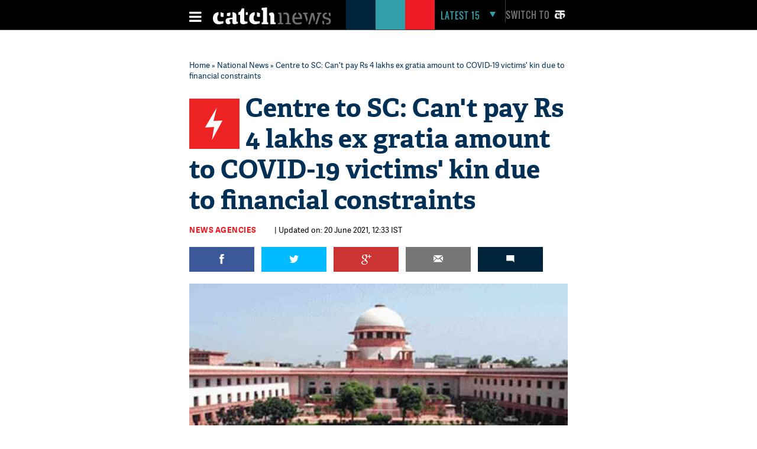

--- FILE ---
content_type: text/html; charset=utf-8
request_url: https://www.google.com/recaptcha/api2/aframe
body_size: 111
content:
<!DOCTYPE HTML><html><head><meta http-equiv="content-type" content="text/html; charset=UTF-8"></head><body><script nonce="vEKyDAomcWb1c-gEFUshng">/** Anti-fraud and anti-abuse applications only. See google.com/recaptcha */ try{var clients={'sodar':'https://pagead2.googlesyndication.com/pagead/sodar?'};window.addEventListener("message",function(a){try{if(a.source===window.parent){var b=JSON.parse(a.data);var c=clients[b['id']];if(c){var d=document.createElement('img');d.src=c+b['params']+'&rc='+(localStorage.getItem("rc::a")?sessionStorage.getItem("rc::b"):"");window.document.body.appendChild(d);sessionStorage.setItem("rc::e",parseInt(sessionStorage.getItem("rc::e")||0)+1);localStorage.setItem("rc::h",'1769189542681');}}}catch(b){}});window.parent.postMessage("_grecaptcha_ready", "*");}catch(b){}</script></body></html>

--- FILE ---
content_type: application/javascript; charset=utf-8
request_url: https://fundingchoicesmessages.google.com/f/AGSKWxX-t6ZQ18EEU3O6b8nv3ff-MF9V-S1-As2shyMiySjYqwQODln-zX5ZXQ-vI3K1ho0p8ef94u9MSR-HbVexv-zM5N1NIs7n5W-X7LxrLKiXwxdV4o3fi4lcTYX82usKOP5lvZl_Iabr0hlkal3Dys1vooawz_L6AYcuAvpyhjfHWCblLrD5CD2XVP6D/_/adimg./hostedads./lg.php?adid=_adsonar._ad_position_
body_size: -1289
content:
window['a58a194e-6127-46f0-89e3-f3613a4903cd'] = true;